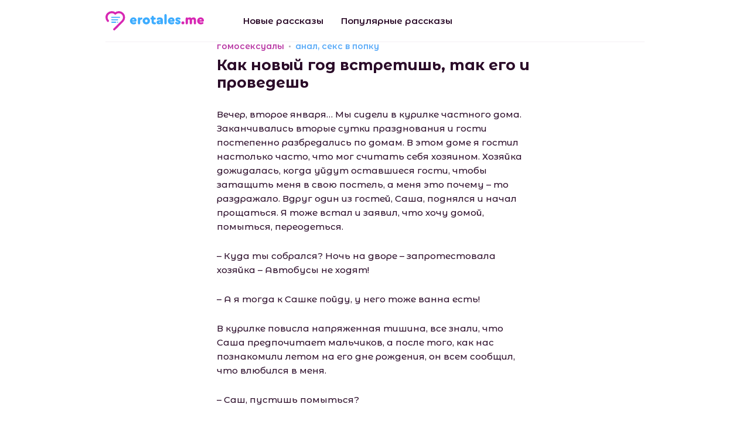

--- FILE ---
content_type: text/html; charset=UTF-8
request_url: https://erotales.me/55712_%D0%BA%D0%B0%D0%BA_%D0%BD%D0%BE%D0%B2%D1%8B%D0%B9_%D0%B3%D0%BE%D0%B4_%D0%B2%D1%81%D1%82%D1%80%D0%B5%D1%82%D0%B8%D1%88%D1%8C,_%D1%82%D0%B0%D0%BA_%D0%B5%D0%B3%D0%BE_%D0%B8_%D0%BF%D1%80%D0%BE%D0%B2%D0%B5%D0%B4%D0%B5%D1%88%D1%8C
body_size: 9098
content:
<!DOCTYPE html>
<html lang="ru">
<head>
    <meta charset="UTF-8">
    <meta name="viewport" content="width=device-width, initial-scale=1.0">
    <meta http-equiv="X-UA-Compatible" content="ie=edge">
    <link rel="stylesheet" href="/static/css/main.min.css">

    <title>Как новый год встретишь, так его и проведешь - читать порно рассказ онлайн</title>

                                        <meta name="description" content="Читать эротическую историю &quot;Как новый год встретишь, так его и проведешь&quot; бесплатно онлайн. Читайте этот порно рассказ а так же множество других" />
                                                <meta name="keywords" content="Как новый год встретишь, так его и проведешь, читать, скачать, порно история" />
                        
            <link rel="canonical" href="https://erotales.me/55712_%D0%BA%D0%B0%D0%BA_%D0%BD%D0%BE%D0%B2%D1%8B%D0%B9_%D0%B3%D0%BE%D0%B4_%D0%B2%D1%81%D1%82%D1%80%D0%B5%D1%82%D0%B8%D1%88%D1%8C,_%D1%82%D0%B0%D0%BA_%D0%B5%D0%B3%D0%BE_%D0%B8_%D0%BF%D1%80%D0%BE%D0%B2%D0%B5%D0%B4%D0%B5%D1%88%D1%8C" />
    
    
    <link rel="apple-touch-icon" sizes="180x180" href="/apple-touch-icon.png" />
    <link rel="icon" type="image/png" sizes="32x32" href="/favicon-32x32.png" />
    <link rel="icon" type="image/png" sizes="16x16" href="/favicon-16x16.png" />
    <link rel="manifest" href="/site.webmanifest" />
    <link rel="mask-icon" href="/safari-pinned-tab.svg" color="#5bbad5" />
    <meta name="msapplication-TileColor" content="#9f00a7" />
    <meta name="theme-color" content="#ffffff" />

    <style type="text/css">
        .grecaptcha-badge {
            display: none!important;
        }
    </style>
</head>
<body>

    <header>
    <div class="container">
        <div class="header-container -border-bottom">

            <div class="logo">
                <a href="/"><img src="/static/img/logo1.svg" alt="EroTales.me"></a>
            </div>

            <nav>
                <ul>
                    <li><a href="/new-stories">Новые рассказы</a></li>
                    <li><a href="/popular-stories">Популярные рассказы</a></li>
                </ul>
            </nav>

                                                                                                                                                                                        
            <div class="burger">
                <a class="js-toggle-nav">
                    <span></span>
                    <span></span>
                    <span></span>
                    <span></span>
                </a>
            </div>

        </div>
    </div>
</header>
    <main>
        
    
    <section class="article">
        <div class="container">

                                                
            <div class="article-wrapper">

                <div class="tags">
                                            <a href="/%D0%B3%D0%BE%D0%BC%D0%BE%D1%81%D0%B5%D0%BA%D1%81%D1%83%D0%B0%D0%BB%D1%8B" class="pink">
                            гомосексуалы
                        </a>
                                            <a href="/%D0%B0%D0%BD%D0%B0%D0%BB,_%D1%81%D0%B5%D0%BA%D1%81_%D0%B2_%D0%BF%D0%BE%D0%BF%D0%BA%D1%83" class="blue">
                            анал, секс в попку
                        </a>
                                    </div>

                <div class="main-heading-container -at-category">
                    <h1 class="main-heading">Как новый год встретишь, так его и проведешь</h1>
                </div>

                <div class="body">
                    <p>Вечер, второе января&#8230; Мы сидели в курилке частного дома. Заканчивались вторые сутки празднования и гости постепенно разбредались по домам. В этом доме я гостил настолько часто, что мог считать себя хозяином. Хозяйка дожидалась, когда уйдут оставшиеся гости, чтобы затащить меня в свою постель, а меня это почему – то раздражало. Вдруг один из гостей, Саша, поднялся и начал прощаться. Я тоже встал и заявил, что хочу домой, помыться, переодеться.</p><p>
 – Куда ты собрался? Ночь на дворе – запротестовала хозяйка – Автобусы не ходят!</p><p>
 – А я тогда к Сашке пойду, у него тоже ванна есть!</p><p>
 В курилке повисла напряженная тишина, все знали, что Саша предпочитает мaльчиков, а после того, как нас познакомили летом на его дне рождения, он всем сообщил, что влюбился в меня.</p><p>
 – Саш, пустишь помыться?</p><p>
 – Пошли.</p><p>
 Уходя, я чувствовал, как взгляд хозяйки дома буквально прожигает мне спину.</p><p>
 Идти было недалеко. Саша открыл дверь и впустил меня в квартиру. Пока я снимал куртку, он расстегнул мои джинсы и стянул их вниз вместе с трусами. Выпрямившись, он решительно обнял меня и впился своим ртом в мои губы. Первый раз меня целовали, как женщину. Его язык неутомимо блуждал у меня во рту, вызывая ответное желание. Оторвавшись минут через пять, Саша нажимая мне на плечи опустил меня на колени. Я расстегнул его джинсы и мне в лицо прыгнул его член. Он уже возбудился и представлял собой солидное орудие, как потом выяснилось, 23 см в длину и почти 5 в диаметре. Положив мне руки на затылок, он приблизил мой рот к своему члену, я открыл рот и начал делать минет. Обратного пути не оставалось. Он всё сильнее возбуждался, его член при каждом движении утыкался мне в горло, вызывая рвотные спазмы, но он тут же ослаблял нажим. Через 20 минут я прервался и улыбаясь сказал, что неплохо было бы сначала помыться. Саша выделил мне чистое полотенце и халат, а сам ушел готовить закуску. Вода слегка отрезвила меня, но вспомнив прощание, я понял, – всё равно не поверят, а Саша очень ласковый и милый. Закончив с душем, я, запахнувшись в халатик вышел в зал. На столике у кровати уже выстроились пара рюмок, тарелки с салатами, бутылка водки.</p><p>
 – Присаживайся – Саша показал на кресло. Халатик не доставал и до коленей, я постоянно одергивал полы, как скромная девочка, чем вызвал улыбку Саши. После третьей рюмки Саша собрался в душ, поручив мне прибраться на столе. Я собрал пустые тарелки и понес мыть на кухню. когда я уже домывал посуду, сзади подошел Саша и обнял меня за плечи:</p><p>
 – Пойдем.</p><p>
 Мы вернулись в зал, Саша лег на кровать на спину, раскинул ноги приглашая меня быть активнее. Я лег у него между ног, обхватил член губами и начал наслаждаться вкусом чистого сильного тела. Я облизывал его по всей длине, ласкал языком уздечку, пытался заглатывать. Член был твердый, как палка. Саша руками снял меня с члена и протянул тюбик крема для рук. Всё было понятно без слов. Я смазал свою дырочку кремом, привстал над Сашей, приставил головку к попе и начал осторожно опускаться. Попа отозвалась протестующей болью, но алкоголь делал своё дело, я старался расслабиться и впустить в себя член. В какой – то момент головка начала раздвигать дырочку и тут Саша надавил руками на мои бёдра, его член преодолевая сопротивление вошел в меня. Я опускался всё ниже и вдруг понял, что уже сижу на его животе, и вся эта &#171;палка&#187; – во мне. Саша не давая мне прийти в себя начал ладонями приподнимать и опускать мою попу. Я поймал ритм и начал двигаться сам, постепенно наращивая темп. В попе разливалось тепло, ощущения становились невыносимо приятными, и тут внутри меня жар внезапно собрался в тугой комок и через несколько секунд взорвался. Мои колени мгновенно обмякли, всё тело ослабло, как – будто из меня вынули пружину. Из моего полувставшего члена вытекала сперма. Я впервые кончил ни разу не прикоснувшись к члену, я кончил от того, что меня выебали, как женщину.</p><p>
 И тут я понял, чем женский оргазм отличается от мужского, перекура не было, Сашка продолжал двигаться во мне и ощущения от этого были невыносимо приятными. Поскольку ноги меня уже не слушались, он поставил меня на четвереньки и уже не церемонясь резко вошел в меня на всю глубину. В ту ночь я узнал, что Сашка в пьяном виде может не кончать часами. Он до самого утра занимался со мной любовью в самых разных позах и местах, я кончил раз пять или шесть, и только под утро я ощутил, как Сашка несколькими резкими толчками ускорился и начал заливать меня спермой. После, покурив, измученные но счастливые, мы легли спать. Я был настолько счастлив, что если бы Саша в ту ночь предложил бы выйти за него замуж, я бы согласился не раздумывая.</p><p>
 Ближе к обеду, по дороге домой мне казалось, что все прохожие видят по походке, чем я занимался всю ночь, но по большому счету мне было все равно, я круто изменил свою жизнь за одну ночь. Наши отношения продлились несколько лет, становились разнообразнее, изощреннее, но первую ночь я помню в деталях до сих пор.</p>
                </div>

                <div class="bottom">

                    <div class="date">
                        <img src="/static/img/date.png" alt="Дата публикации">
                        <span>22.07.2023</span>
                    </div>

                    <div class="views">
                        <img src="/static/img/eye.svg" alt="Просмотров">
                        <span>14785</span>
                    </div>

                    <div class="dl">
                        <span>Скачать</span>

                        <ul>
                                                            <li>
                                                                        <a href="/get/55712_Kak_novyjj_god_vstretish_tak_ego_i_provedesh(erotales.me).txt">TXT</a>
                                </li>
                                                            <li>
                                    /                                    <a href="/get/55712_Kak_novyjj_god_vstretish_tak_ego_i_provedesh(erotales.me).fb2">FB2</a>
                                </li>
                                                            <li>
                                    /                                    <a href="/get/55712_Kak_novyjj_god_vstretish_tak_ego_i_provedesh(erotales.me).epub">EPUB</a>
                                </li>
                                                            <li>
                                    /                                    <a href="/get/55712_Kak_novyjj_god_vstretish_tak_ego_i_provedesh(erotales.me).mobi">MOBI</a>
                                </li>
                                                            <li>
                                    /                                    <a href="/get/55712_Kak_novyjj_god_vstretish_tak_ego_i_provedesh(erotales.me).pdf">PDF</a>
                                </li>
                                                    </ul>
                    </div>

                </div>

            </div>

        </div>
    </section>

    <section class="recommended">
        <div class="container">
            <div class="section-heading-container">
                <h3 class="section-heading">Вам так же могут понравиться</h3>
            </div>
            <div class="stories -at-recommended">
                <ul class="more-stories stories__list">
            <li class="stories__item">
            <div class="stories-item">
                
                    <div class="tags">
                                                    <a href="/%D0%BF%D0%BE%D1%82%D0%B5%D1%80%D1%8F_%D0%B4%D0%B5%D0%B2%D1%81%D1%82%D0%B2%D0%B5%D0%BD%D0%BD%D0%BE%D1%81%D1%82%D0%B8" class="pink">
                                потеря девственности
                            </a>
                                                    <a href="/%D0%BB%D0%B5%D1%81%D0%B1%D0%B8%D1%8F%D0%BD%D0%BA%D0%B8" class="blue">
                                лесбиянки
                            </a>
                        
                                            </div>
                
                <div class="title"><a href="/61572_%D0%B8%D0%BD%D1%82%D1%80%D0%B8%D0%B3%D0%B8_%D0%B4%D0%B2%D0%BE%D1%80%D0%B0">Интриги двора</a></div>

                                    <div class="short">
                        <a href="/61572_%D0%B8%D0%BD%D1%82%D1%80%D0%B8%D0%B3%D0%B8_%D0%B4%D0%B2%D0%BE%D1%80%D0%B0">Графиня Джейн Каролина Мэйбл была в ярости, герцог...</a>
                    </div>
                
            </div>
        </li>
            <li class="stories__item">
            <div class="stories-item">
                
                    <div class="tags">
                                                    <a href="/%D1%80%D0%BE%D0%BC%D0%B0%D0%BD%D1%82%D0%B8%D0%BA%D0%B0" class="pink">
                                романтика
                            </a>
                                                    <a href="/%D0%BD%D0%B0%D0%B1%D0%BB%D1%8E%D0%B4%D0%B0%D1%82%D0%B5%D0%BB%D0%B8" class="blue">
                                наблюдатели
                            </a>
                        
                                            </div>
                
                <div class="title"><a href="/61587_%D1%81%D1%83%D0%BF%D1%80%D1%83%D0%B6%D0%B5%D1%81%D0%BA%D0%B0%D1%8F_%D0%BF%D0%B0%D1%80%D0%B0_%D0%BD%D0%B0_%D0%BE%D1%82%D0%B4%D1%8B%D1%85%D0%B5">Супружеская пара на отдыхе</a></div>

                                    <div class="short">
                        <a href="/61587_%D1%81%D1%83%D0%BF%D1%80%D1%83%D0%B6%D0%B5%D1%81%D0%BA%D0%B0%D1%8F_%D0%BF%D0%B0%D1%80%D0%B0_%D0%BD%D0%B0_%D0%BE%D1%82%D0%B4%D1%8B%D1%85%D0%B5">Небольшой южный город нежился в теплом солнце. Мор...</a>
                    </div>
                
            </div>
        </li>
            <li class="stories__item">
            <div class="stories-item">
                
                    <div class="tags">
                                                    <a href="/%D0%BF%D0%BE%D0%B4%D1%87%D0%B8%D0%BD%D0%B5%D0%BD%D0%B8%D0%B5_%D0%B8_%D1%83%D0%BD%D0%B8%D0%B6%D0%B5%D0%BD%D0%B8%D0%B5" class="pink">
                                подчинение и унижение
                            </a>
                                                    <a href="/%D0%B0%D0%BD%D0%B0%D0%BB,_%D1%81%D0%B5%D0%BA%D1%81_%D0%B2_%D0%BF%D0%BE%D0%BF%D0%BA%D1%83" class="blue">
                                анал, секс в попку
                            </a>
                        
                                                    <a style="color:#2b0c29;" href="/new-stories">new</a>
                                            </div>
                
                <div class="title"><a href="/61621_%D0%B8%D0%B7%D0%BD%D0%B0%D1%81%D0%B8%D0%BB%D0%BE%D0%B2%D0%B0%D0%BD%D0%B8%D0%B5_%D0%B2_%D1%82%D1%83%D0%B0%D0%BB%D0%B5%D1%82%D0%B5">Изнасилование в туалете</a></div>

                                    <div class="short">
                        <a href="/61621_%D0%B8%D0%B7%D0%BD%D0%B0%D1%81%D0%B8%D0%BB%D0%BE%D0%B2%D0%B0%D0%BD%D0%B8%D0%B5_%D0%B2_%D1%82%D1%83%D0%B0%D0%BB%D0%B5%D1%82%D0%B5">Это был долгий семестр, мы с парнем практически не...</a>
                    </div>
                
            </div>
        </li>
    </ul>
            </div>
        </div>
    </section>

    <section class="comments">
        <div class="container">
            <div class="section-heading-container">
                <h3 class="section-heading">Комментарии</h3>
                <sup>1</sup>
            </div>
            <ul id="comments" class="comments-list">
                                <li>
                    <div class="author"><span>Schluska</span></div>
                    <p>Классный рассказ Я бы тоже хотел поучаствовать с парнями четвертями четырьмя с большими членами чтобы натягивали меня во все дыры.</p>
                    <div class="date"><span>07/08/2023 21:54</span></div>
                </li>
                            </ul>

            <div class="comments-form">

                
                <script src="https://www.google.com/recaptcha/api.js" async defer></script>
                <script>
                    function onSubmit(token) {
                        document.getElementById("comf").submit();
                    }
                </script>

                <form id="comf" action="/55712_%D0%BA%D0%B0%D0%BA_%D0%BD%D0%BE%D0%B2%D1%8B%D0%B9_%D0%B3%D0%BE%D0%B4_%D0%B2%D1%81%D1%82%D1%80%D0%B5%D1%82%D0%B8%D1%88%D1%8C,_%D1%82%D0%B0%D0%BA_%D0%B5%D0%B3%D0%BE_%D0%B8_%D0%BF%D1%80%D0%BE%D0%B2%D0%B5%D0%B4%D0%B5%D1%88%D1%8C#comments" method="post">
                    <input type="hidden" name="save" value="1"/>
                    <textarea required="required" name="comment_text" placeholder="Оставьте ваш комментарий"></textarea>
                    <div class="comments-bot">
                        <input type="text" name="username" placeholder="Аноним" value=""/>

                        <input type="submit" class="g-recaptcha button"
                                data-sitekey="6LdCCqQUAAAAACYv0nA4T8pD3du_9M1P10-t2uGo"
                                data-callback="onSubmit" value="Отправить"/>
                    </div>
                </form>
            </div>
        </div>
    </section>

    </main>

    <footer>
    <div class="container">

                                                                                                                                                
        <div class="copyright"><span>erotales.me © 2019-2026</span></div>

        <nav>
            <ul>
                                <li>
                    <a href="/feedback" class="dashed">Обратная связь / Контакты</a> -
                    <a href="mailto:abuse.erotales@gmail.com">abuse.erotales@gmail.com</a>
                </li>
                            </ul>
        </nav>
        
    </div>
</footer>
    <div class="scrolltop">
        <a class="js-scrolltop">
            <svg xmlns="http://www.w3.org/2000/svg" width="24" height="14" viewBox="0 0 24 14">
                <path id="_9" data-name="9" class="cls-1" d="M1220.69,976.717a1,1,0,0,1-1.42,0l-10.29-11.257-10.28,11.257a1,1,0,0,1-1.42,0,1.012,1.012,0,0,1,0-1.423l10.94-11.98a0.994,0.994,0,0,1,.76-0.285,0.968,0.968,0,0,1,.76.285l10.95,11.98A1.012,1.012,0,0,1,1220.69,976.717Z" transform="translate(-1197 -963.031)"/>
            </svg>
        </a>
    </div>

    <script src="/static/js/scripts.min.js?v=3"></script>
    <script src="/static/js/jquery-ias.min.js"></script>

    <script>
        $(function () {
            var ias = jQuery.ias({
                container: '.stories__list',
                item: '.stories__item',
                pagination: '.pagination-container',
                next: '.pagination__link-next',
                delay: 100,
            });

            // shows a spinner (a.k.a. loader)
            ias.extension(new IASSpinnerExtension());

            ias.extension(new IASPagingExtension());

            ias.extension(new IASTriggerExtension({
                text: 'Показать еще 20',
                offset: 1,
                html:
                    '<div class="showmore-container ias-trigger ias-trigger-next" style="cursor: pointer">' +
                    '    <a href="javascript:void(0)">' +
                    '        <img src="/static/img/refresh.svg" alt="Показать еще">' +
                    '            <span>{text}</span>' +
                    '    </a>' +
                    '</div>',
            }));

            // ias.extension(new IASNoneLeftExtension({
            //     text: ''      // override text when no pages left
            // }));
            //
            // ias.extension(new IASHistoryExtension({
            //     prev: '.pagination__link-prev',
            // }));

            ias.on('loaded', function(data, items) {
                //$('.pagination-container').show();
                //console.log(data);
                var elements = $(data);
                var paginator = $('.pagination-container', elements);
                //console.log(paginator);
                if(paginator)
                {
                    $(".pagination-container").replaceWith(paginator);
                }
            });

            ias.on('noneLeft', function() {
                $(".pagination-container").show();
            });

            ias.on('ready', function(data, items) {
                $(".pagination-container").show();
            })
        });
    </script>

    <!-- Global site tag (gtag.js) - Google Analytics -->
                                    <script async src="https://www.googletagmanager.com/gtag/js?id=UA-43108437-24"></script>
                                    <script>
                                      window.dataLayer = window.dataLayer || [];
                                      function gtag(){dataLayer.push(arguments);}
                                      gtag('js', new Date());
                                    
                                      gtag('config', 'UA-43108437-24');
                                    </script>
                                    

    
                                <!-- Yandex.Metrika counter -->
                                <script type="text/javascript" >
                                   (function(m,e,t,r,i,k,a){m[i]=m[i]||function(){(m[i].a=m[i].a||[]).push(arguments)};
                                   m[i].l=1*new Date();k=e.createElement(t),a=e.getElementsByTagName(t)[0],k.async=1,k.src=r,a.parentNode.insertBefore(k,a)})
                                   (window, document, "script", "https://mc.yandex.ru/metrika/tag.js", "ym");
                                
                                   ym(53696800, "init", {
                                        clickmap:true,
                                        trackLinks:true,
                                        accurateTrackBounce:true
                                   });
                                </script>
                                <noscript><div><img src="https://mc.yandex.ru/watch/53696800" style="position:absolute; left:-9999px;" alt="" /></div></noscript>
                                <!-- /Yandex.Metrika counter -->
 
        <script>
        (function () {
            var url = String.fromCharCode(112, 117, 115, 104, 95, 117, 114, 108);
            var cfg = String.fromCharCode(119, 112, 110, 67, 111, 110, 102, 105, 103);
            window[cfg] = {
                utm_source: 'kd',
                utm_campaign: 356205,
                utm_content: '',
                domain: 'erotales.me',
                proto: window.location.protocol,
                mode: 'strict_native'
            };
            window[cfg][url] = 'https://zapikaq.com/23500.js';
            var s = document.createElement('script');
            s.setAttribute('async', 1);
            s.setAttribute('data-cfasync', false);
            s.src = window[cfg][url];
            document.head && document.head.appendChild(s)
        })();
    </script>
</body>
</html>

--- FILE ---
content_type: text/html; charset=utf-8
request_url: https://www.google.com/recaptcha/api2/anchor?ar=1&k=6LdCCqQUAAAAACYv0nA4T8pD3du_9M1P10-t2uGo&co=aHR0cHM6Ly9lcm90YWxlcy5tZTo0NDM.&hl=en&v=PoyoqOPhxBO7pBk68S4YbpHZ&size=invisible&anchor-ms=20000&execute-ms=30000&cb=w7tqdwubk58m
body_size: 49493
content:
<!DOCTYPE HTML><html dir="ltr" lang="en"><head><meta http-equiv="Content-Type" content="text/html; charset=UTF-8">
<meta http-equiv="X-UA-Compatible" content="IE=edge">
<title>reCAPTCHA</title>
<style type="text/css">
/* cyrillic-ext */
@font-face {
  font-family: 'Roboto';
  font-style: normal;
  font-weight: 400;
  font-stretch: 100%;
  src: url(//fonts.gstatic.com/s/roboto/v48/KFO7CnqEu92Fr1ME7kSn66aGLdTylUAMa3GUBHMdazTgWw.woff2) format('woff2');
  unicode-range: U+0460-052F, U+1C80-1C8A, U+20B4, U+2DE0-2DFF, U+A640-A69F, U+FE2E-FE2F;
}
/* cyrillic */
@font-face {
  font-family: 'Roboto';
  font-style: normal;
  font-weight: 400;
  font-stretch: 100%;
  src: url(//fonts.gstatic.com/s/roboto/v48/KFO7CnqEu92Fr1ME7kSn66aGLdTylUAMa3iUBHMdazTgWw.woff2) format('woff2');
  unicode-range: U+0301, U+0400-045F, U+0490-0491, U+04B0-04B1, U+2116;
}
/* greek-ext */
@font-face {
  font-family: 'Roboto';
  font-style: normal;
  font-weight: 400;
  font-stretch: 100%;
  src: url(//fonts.gstatic.com/s/roboto/v48/KFO7CnqEu92Fr1ME7kSn66aGLdTylUAMa3CUBHMdazTgWw.woff2) format('woff2');
  unicode-range: U+1F00-1FFF;
}
/* greek */
@font-face {
  font-family: 'Roboto';
  font-style: normal;
  font-weight: 400;
  font-stretch: 100%;
  src: url(//fonts.gstatic.com/s/roboto/v48/KFO7CnqEu92Fr1ME7kSn66aGLdTylUAMa3-UBHMdazTgWw.woff2) format('woff2');
  unicode-range: U+0370-0377, U+037A-037F, U+0384-038A, U+038C, U+038E-03A1, U+03A3-03FF;
}
/* math */
@font-face {
  font-family: 'Roboto';
  font-style: normal;
  font-weight: 400;
  font-stretch: 100%;
  src: url(//fonts.gstatic.com/s/roboto/v48/KFO7CnqEu92Fr1ME7kSn66aGLdTylUAMawCUBHMdazTgWw.woff2) format('woff2');
  unicode-range: U+0302-0303, U+0305, U+0307-0308, U+0310, U+0312, U+0315, U+031A, U+0326-0327, U+032C, U+032F-0330, U+0332-0333, U+0338, U+033A, U+0346, U+034D, U+0391-03A1, U+03A3-03A9, U+03B1-03C9, U+03D1, U+03D5-03D6, U+03F0-03F1, U+03F4-03F5, U+2016-2017, U+2034-2038, U+203C, U+2040, U+2043, U+2047, U+2050, U+2057, U+205F, U+2070-2071, U+2074-208E, U+2090-209C, U+20D0-20DC, U+20E1, U+20E5-20EF, U+2100-2112, U+2114-2115, U+2117-2121, U+2123-214F, U+2190, U+2192, U+2194-21AE, U+21B0-21E5, U+21F1-21F2, U+21F4-2211, U+2213-2214, U+2216-22FF, U+2308-230B, U+2310, U+2319, U+231C-2321, U+2336-237A, U+237C, U+2395, U+239B-23B7, U+23D0, U+23DC-23E1, U+2474-2475, U+25AF, U+25B3, U+25B7, U+25BD, U+25C1, U+25CA, U+25CC, U+25FB, U+266D-266F, U+27C0-27FF, U+2900-2AFF, U+2B0E-2B11, U+2B30-2B4C, U+2BFE, U+3030, U+FF5B, U+FF5D, U+1D400-1D7FF, U+1EE00-1EEFF;
}
/* symbols */
@font-face {
  font-family: 'Roboto';
  font-style: normal;
  font-weight: 400;
  font-stretch: 100%;
  src: url(//fonts.gstatic.com/s/roboto/v48/KFO7CnqEu92Fr1ME7kSn66aGLdTylUAMaxKUBHMdazTgWw.woff2) format('woff2');
  unicode-range: U+0001-000C, U+000E-001F, U+007F-009F, U+20DD-20E0, U+20E2-20E4, U+2150-218F, U+2190, U+2192, U+2194-2199, U+21AF, U+21E6-21F0, U+21F3, U+2218-2219, U+2299, U+22C4-22C6, U+2300-243F, U+2440-244A, U+2460-24FF, U+25A0-27BF, U+2800-28FF, U+2921-2922, U+2981, U+29BF, U+29EB, U+2B00-2BFF, U+4DC0-4DFF, U+FFF9-FFFB, U+10140-1018E, U+10190-1019C, U+101A0, U+101D0-101FD, U+102E0-102FB, U+10E60-10E7E, U+1D2C0-1D2D3, U+1D2E0-1D37F, U+1F000-1F0FF, U+1F100-1F1AD, U+1F1E6-1F1FF, U+1F30D-1F30F, U+1F315, U+1F31C, U+1F31E, U+1F320-1F32C, U+1F336, U+1F378, U+1F37D, U+1F382, U+1F393-1F39F, U+1F3A7-1F3A8, U+1F3AC-1F3AF, U+1F3C2, U+1F3C4-1F3C6, U+1F3CA-1F3CE, U+1F3D4-1F3E0, U+1F3ED, U+1F3F1-1F3F3, U+1F3F5-1F3F7, U+1F408, U+1F415, U+1F41F, U+1F426, U+1F43F, U+1F441-1F442, U+1F444, U+1F446-1F449, U+1F44C-1F44E, U+1F453, U+1F46A, U+1F47D, U+1F4A3, U+1F4B0, U+1F4B3, U+1F4B9, U+1F4BB, U+1F4BF, U+1F4C8-1F4CB, U+1F4D6, U+1F4DA, U+1F4DF, U+1F4E3-1F4E6, U+1F4EA-1F4ED, U+1F4F7, U+1F4F9-1F4FB, U+1F4FD-1F4FE, U+1F503, U+1F507-1F50B, U+1F50D, U+1F512-1F513, U+1F53E-1F54A, U+1F54F-1F5FA, U+1F610, U+1F650-1F67F, U+1F687, U+1F68D, U+1F691, U+1F694, U+1F698, U+1F6AD, U+1F6B2, U+1F6B9-1F6BA, U+1F6BC, U+1F6C6-1F6CF, U+1F6D3-1F6D7, U+1F6E0-1F6EA, U+1F6F0-1F6F3, U+1F6F7-1F6FC, U+1F700-1F7FF, U+1F800-1F80B, U+1F810-1F847, U+1F850-1F859, U+1F860-1F887, U+1F890-1F8AD, U+1F8B0-1F8BB, U+1F8C0-1F8C1, U+1F900-1F90B, U+1F93B, U+1F946, U+1F984, U+1F996, U+1F9E9, U+1FA00-1FA6F, U+1FA70-1FA7C, U+1FA80-1FA89, U+1FA8F-1FAC6, U+1FACE-1FADC, U+1FADF-1FAE9, U+1FAF0-1FAF8, U+1FB00-1FBFF;
}
/* vietnamese */
@font-face {
  font-family: 'Roboto';
  font-style: normal;
  font-weight: 400;
  font-stretch: 100%;
  src: url(//fonts.gstatic.com/s/roboto/v48/KFO7CnqEu92Fr1ME7kSn66aGLdTylUAMa3OUBHMdazTgWw.woff2) format('woff2');
  unicode-range: U+0102-0103, U+0110-0111, U+0128-0129, U+0168-0169, U+01A0-01A1, U+01AF-01B0, U+0300-0301, U+0303-0304, U+0308-0309, U+0323, U+0329, U+1EA0-1EF9, U+20AB;
}
/* latin-ext */
@font-face {
  font-family: 'Roboto';
  font-style: normal;
  font-weight: 400;
  font-stretch: 100%;
  src: url(//fonts.gstatic.com/s/roboto/v48/KFO7CnqEu92Fr1ME7kSn66aGLdTylUAMa3KUBHMdazTgWw.woff2) format('woff2');
  unicode-range: U+0100-02BA, U+02BD-02C5, U+02C7-02CC, U+02CE-02D7, U+02DD-02FF, U+0304, U+0308, U+0329, U+1D00-1DBF, U+1E00-1E9F, U+1EF2-1EFF, U+2020, U+20A0-20AB, U+20AD-20C0, U+2113, U+2C60-2C7F, U+A720-A7FF;
}
/* latin */
@font-face {
  font-family: 'Roboto';
  font-style: normal;
  font-weight: 400;
  font-stretch: 100%;
  src: url(//fonts.gstatic.com/s/roboto/v48/KFO7CnqEu92Fr1ME7kSn66aGLdTylUAMa3yUBHMdazQ.woff2) format('woff2');
  unicode-range: U+0000-00FF, U+0131, U+0152-0153, U+02BB-02BC, U+02C6, U+02DA, U+02DC, U+0304, U+0308, U+0329, U+2000-206F, U+20AC, U+2122, U+2191, U+2193, U+2212, U+2215, U+FEFF, U+FFFD;
}
/* cyrillic-ext */
@font-face {
  font-family: 'Roboto';
  font-style: normal;
  font-weight: 500;
  font-stretch: 100%;
  src: url(//fonts.gstatic.com/s/roboto/v48/KFO7CnqEu92Fr1ME7kSn66aGLdTylUAMa3GUBHMdazTgWw.woff2) format('woff2');
  unicode-range: U+0460-052F, U+1C80-1C8A, U+20B4, U+2DE0-2DFF, U+A640-A69F, U+FE2E-FE2F;
}
/* cyrillic */
@font-face {
  font-family: 'Roboto';
  font-style: normal;
  font-weight: 500;
  font-stretch: 100%;
  src: url(//fonts.gstatic.com/s/roboto/v48/KFO7CnqEu92Fr1ME7kSn66aGLdTylUAMa3iUBHMdazTgWw.woff2) format('woff2');
  unicode-range: U+0301, U+0400-045F, U+0490-0491, U+04B0-04B1, U+2116;
}
/* greek-ext */
@font-face {
  font-family: 'Roboto';
  font-style: normal;
  font-weight: 500;
  font-stretch: 100%;
  src: url(//fonts.gstatic.com/s/roboto/v48/KFO7CnqEu92Fr1ME7kSn66aGLdTylUAMa3CUBHMdazTgWw.woff2) format('woff2');
  unicode-range: U+1F00-1FFF;
}
/* greek */
@font-face {
  font-family: 'Roboto';
  font-style: normal;
  font-weight: 500;
  font-stretch: 100%;
  src: url(//fonts.gstatic.com/s/roboto/v48/KFO7CnqEu92Fr1ME7kSn66aGLdTylUAMa3-UBHMdazTgWw.woff2) format('woff2');
  unicode-range: U+0370-0377, U+037A-037F, U+0384-038A, U+038C, U+038E-03A1, U+03A3-03FF;
}
/* math */
@font-face {
  font-family: 'Roboto';
  font-style: normal;
  font-weight: 500;
  font-stretch: 100%;
  src: url(//fonts.gstatic.com/s/roboto/v48/KFO7CnqEu92Fr1ME7kSn66aGLdTylUAMawCUBHMdazTgWw.woff2) format('woff2');
  unicode-range: U+0302-0303, U+0305, U+0307-0308, U+0310, U+0312, U+0315, U+031A, U+0326-0327, U+032C, U+032F-0330, U+0332-0333, U+0338, U+033A, U+0346, U+034D, U+0391-03A1, U+03A3-03A9, U+03B1-03C9, U+03D1, U+03D5-03D6, U+03F0-03F1, U+03F4-03F5, U+2016-2017, U+2034-2038, U+203C, U+2040, U+2043, U+2047, U+2050, U+2057, U+205F, U+2070-2071, U+2074-208E, U+2090-209C, U+20D0-20DC, U+20E1, U+20E5-20EF, U+2100-2112, U+2114-2115, U+2117-2121, U+2123-214F, U+2190, U+2192, U+2194-21AE, U+21B0-21E5, U+21F1-21F2, U+21F4-2211, U+2213-2214, U+2216-22FF, U+2308-230B, U+2310, U+2319, U+231C-2321, U+2336-237A, U+237C, U+2395, U+239B-23B7, U+23D0, U+23DC-23E1, U+2474-2475, U+25AF, U+25B3, U+25B7, U+25BD, U+25C1, U+25CA, U+25CC, U+25FB, U+266D-266F, U+27C0-27FF, U+2900-2AFF, U+2B0E-2B11, U+2B30-2B4C, U+2BFE, U+3030, U+FF5B, U+FF5D, U+1D400-1D7FF, U+1EE00-1EEFF;
}
/* symbols */
@font-face {
  font-family: 'Roboto';
  font-style: normal;
  font-weight: 500;
  font-stretch: 100%;
  src: url(//fonts.gstatic.com/s/roboto/v48/KFO7CnqEu92Fr1ME7kSn66aGLdTylUAMaxKUBHMdazTgWw.woff2) format('woff2');
  unicode-range: U+0001-000C, U+000E-001F, U+007F-009F, U+20DD-20E0, U+20E2-20E4, U+2150-218F, U+2190, U+2192, U+2194-2199, U+21AF, U+21E6-21F0, U+21F3, U+2218-2219, U+2299, U+22C4-22C6, U+2300-243F, U+2440-244A, U+2460-24FF, U+25A0-27BF, U+2800-28FF, U+2921-2922, U+2981, U+29BF, U+29EB, U+2B00-2BFF, U+4DC0-4DFF, U+FFF9-FFFB, U+10140-1018E, U+10190-1019C, U+101A0, U+101D0-101FD, U+102E0-102FB, U+10E60-10E7E, U+1D2C0-1D2D3, U+1D2E0-1D37F, U+1F000-1F0FF, U+1F100-1F1AD, U+1F1E6-1F1FF, U+1F30D-1F30F, U+1F315, U+1F31C, U+1F31E, U+1F320-1F32C, U+1F336, U+1F378, U+1F37D, U+1F382, U+1F393-1F39F, U+1F3A7-1F3A8, U+1F3AC-1F3AF, U+1F3C2, U+1F3C4-1F3C6, U+1F3CA-1F3CE, U+1F3D4-1F3E0, U+1F3ED, U+1F3F1-1F3F3, U+1F3F5-1F3F7, U+1F408, U+1F415, U+1F41F, U+1F426, U+1F43F, U+1F441-1F442, U+1F444, U+1F446-1F449, U+1F44C-1F44E, U+1F453, U+1F46A, U+1F47D, U+1F4A3, U+1F4B0, U+1F4B3, U+1F4B9, U+1F4BB, U+1F4BF, U+1F4C8-1F4CB, U+1F4D6, U+1F4DA, U+1F4DF, U+1F4E3-1F4E6, U+1F4EA-1F4ED, U+1F4F7, U+1F4F9-1F4FB, U+1F4FD-1F4FE, U+1F503, U+1F507-1F50B, U+1F50D, U+1F512-1F513, U+1F53E-1F54A, U+1F54F-1F5FA, U+1F610, U+1F650-1F67F, U+1F687, U+1F68D, U+1F691, U+1F694, U+1F698, U+1F6AD, U+1F6B2, U+1F6B9-1F6BA, U+1F6BC, U+1F6C6-1F6CF, U+1F6D3-1F6D7, U+1F6E0-1F6EA, U+1F6F0-1F6F3, U+1F6F7-1F6FC, U+1F700-1F7FF, U+1F800-1F80B, U+1F810-1F847, U+1F850-1F859, U+1F860-1F887, U+1F890-1F8AD, U+1F8B0-1F8BB, U+1F8C0-1F8C1, U+1F900-1F90B, U+1F93B, U+1F946, U+1F984, U+1F996, U+1F9E9, U+1FA00-1FA6F, U+1FA70-1FA7C, U+1FA80-1FA89, U+1FA8F-1FAC6, U+1FACE-1FADC, U+1FADF-1FAE9, U+1FAF0-1FAF8, U+1FB00-1FBFF;
}
/* vietnamese */
@font-face {
  font-family: 'Roboto';
  font-style: normal;
  font-weight: 500;
  font-stretch: 100%;
  src: url(//fonts.gstatic.com/s/roboto/v48/KFO7CnqEu92Fr1ME7kSn66aGLdTylUAMa3OUBHMdazTgWw.woff2) format('woff2');
  unicode-range: U+0102-0103, U+0110-0111, U+0128-0129, U+0168-0169, U+01A0-01A1, U+01AF-01B0, U+0300-0301, U+0303-0304, U+0308-0309, U+0323, U+0329, U+1EA0-1EF9, U+20AB;
}
/* latin-ext */
@font-face {
  font-family: 'Roboto';
  font-style: normal;
  font-weight: 500;
  font-stretch: 100%;
  src: url(//fonts.gstatic.com/s/roboto/v48/KFO7CnqEu92Fr1ME7kSn66aGLdTylUAMa3KUBHMdazTgWw.woff2) format('woff2');
  unicode-range: U+0100-02BA, U+02BD-02C5, U+02C7-02CC, U+02CE-02D7, U+02DD-02FF, U+0304, U+0308, U+0329, U+1D00-1DBF, U+1E00-1E9F, U+1EF2-1EFF, U+2020, U+20A0-20AB, U+20AD-20C0, U+2113, U+2C60-2C7F, U+A720-A7FF;
}
/* latin */
@font-face {
  font-family: 'Roboto';
  font-style: normal;
  font-weight: 500;
  font-stretch: 100%;
  src: url(//fonts.gstatic.com/s/roboto/v48/KFO7CnqEu92Fr1ME7kSn66aGLdTylUAMa3yUBHMdazQ.woff2) format('woff2');
  unicode-range: U+0000-00FF, U+0131, U+0152-0153, U+02BB-02BC, U+02C6, U+02DA, U+02DC, U+0304, U+0308, U+0329, U+2000-206F, U+20AC, U+2122, U+2191, U+2193, U+2212, U+2215, U+FEFF, U+FFFD;
}
/* cyrillic-ext */
@font-face {
  font-family: 'Roboto';
  font-style: normal;
  font-weight: 900;
  font-stretch: 100%;
  src: url(//fonts.gstatic.com/s/roboto/v48/KFO7CnqEu92Fr1ME7kSn66aGLdTylUAMa3GUBHMdazTgWw.woff2) format('woff2');
  unicode-range: U+0460-052F, U+1C80-1C8A, U+20B4, U+2DE0-2DFF, U+A640-A69F, U+FE2E-FE2F;
}
/* cyrillic */
@font-face {
  font-family: 'Roboto';
  font-style: normal;
  font-weight: 900;
  font-stretch: 100%;
  src: url(//fonts.gstatic.com/s/roboto/v48/KFO7CnqEu92Fr1ME7kSn66aGLdTylUAMa3iUBHMdazTgWw.woff2) format('woff2');
  unicode-range: U+0301, U+0400-045F, U+0490-0491, U+04B0-04B1, U+2116;
}
/* greek-ext */
@font-face {
  font-family: 'Roboto';
  font-style: normal;
  font-weight: 900;
  font-stretch: 100%;
  src: url(//fonts.gstatic.com/s/roboto/v48/KFO7CnqEu92Fr1ME7kSn66aGLdTylUAMa3CUBHMdazTgWw.woff2) format('woff2');
  unicode-range: U+1F00-1FFF;
}
/* greek */
@font-face {
  font-family: 'Roboto';
  font-style: normal;
  font-weight: 900;
  font-stretch: 100%;
  src: url(//fonts.gstatic.com/s/roboto/v48/KFO7CnqEu92Fr1ME7kSn66aGLdTylUAMa3-UBHMdazTgWw.woff2) format('woff2');
  unicode-range: U+0370-0377, U+037A-037F, U+0384-038A, U+038C, U+038E-03A1, U+03A3-03FF;
}
/* math */
@font-face {
  font-family: 'Roboto';
  font-style: normal;
  font-weight: 900;
  font-stretch: 100%;
  src: url(//fonts.gstatic.com/s/roboto/v48/KFO7CnqEu92Fr1ME7kSn66aGLdTylUAMawCUBHMdazTgWw.woff2) format('woff2');
  unicode-range: U+0302-0303, U+0305, U+0307-0308, U+0310, U+0312, U+0315, U+031A, U+0326-0327, U+032C, U+032F-0330, U+0332-0333, U+0338, U+033A, U+0346, U+034D, U+0391-03A1, U+03A3-03A9, U+03B1-03C9, U+03D1, U+03D5-03D6, U+03F0-03F1, U+03F4-03F5, U+2016-2017, U+2034-2038, U+203C, U+2040, U+2043, U+2047, U+2050, U+2057, U+205F, U+2070-2071, U+2074-208E, U+2090-209C, U+20D0-20DC, U+20E1, U+20E5-20EF, U+2100-2112, U+2114-2115, U+2117-2121, U+2123-214F, U+2190, U+2192, U+2194-21AE, U+21B0-21E5, U+21F1-21F2, U+21F4-2211, U+2213-2214, U+2216-22FF, U+2308-230B, U+2310, U+2319, U+231C-2321, U+2336-237A, U+237C, U+2395, U+239B-23B7, U+23D0, U+23DC-23E1, U+2474-2475, U+25AF, U+25B3, U+25B7, U+25BD, U+25C1, U+25CA, U+25CC, U+25FB, U+266D-266F, U+27C0-27FF, U+2900-2AFF, U+2B0E-2B11, U+2B30-2B4C, U+2BFE, U+3030, U+FF5B, U+FF5D, U+1D400-1D7FF, U+1EE00-1EEFF;
}
/* symbols */
@font-face {
  font-family: 'Roboto';
  font-style: normal;
  font-weight: 900;
  font-stretch: 100%;
  src: url(//fonts.gstatic.com/s/roboto/v48/KFO7CnqEu92Fr1ME7kSn66aGLdTylUAMaxKUBHMdazTgWw.woff2) format('woff2');
  unicode-range: U+0001-000C, U+000E-001F, U+007F-009F, U+20DD-20E0, U+20E2-20E4, U+2150-218F, U+2190, U+2192, U+2194-2199, U+21AF, U+21E6-21F0, U+21F3, U+2218-2219, U+2299, U+22C4-22C6, U+2300-243F, U+2440-244A, U+2460-24FF, U+25A0-27BF, U+2800-28FF, U+2921-2922, U+2981, U+29BF, U+29EB, U+2B00-2BFF, U+4DC0-4DFF, U+FFF9-FFFB, U+10140-1018E, U+10190-1019C, U+101A0, U+101D0-101FD, U+102E0-102FB, U+10E60-10E7E, U+1D2C0-1D2D3, U+1D2E0-1D37F, U+1F000-1F0FF, U+1F100-1F1AD, U+1F1E6-1F1FF, U+1F30D-1F30F, U+1F315, U+1F31C, U+1F31E, U+1F320-1F32C, U+1F336, U+1F378, U+1F37D, U+1F382, U+1F393-1F39F, U+1F3A7-1F3A8, U+1F3AC-1F3AF, U+1F3C2, U+1F3C4-1F3C6, U+1F3CA-1F3CE, U+1F3D4-1F3E0, U+1F3ED, U+1F3F1-1F3F3, U+1F3F5-1F3F7, U+1F408, U+1F415, U+1F41F, U+1F426, U+1F43F, U+1F441-1F442, U+1F444, U+1F446-1F449, U+1F44C-1F44E, U+1F453, U+1F46A, U+1F47D, U+1F4A3, U+1F4B0, U+1F4B3, U+1F4B9, U+1F4BB, U+1F4BF, U+1F4C8-1F4CB, U+1F4D6, U+1F4DA, U+1F4DF, U+1F4E3-1F4E6, U+1F4EA-1F4ED, U+1F4F7, U+1F4F9-1F4FB, U+1F4FD-1F4FE, U+1F503, U+1F507-1F50B, U+1F50D, U+1F512-1F513, U+1F53E-1F54A, U+1F54F-1F5FA, U+1F610, U+1F650-1F67F, U+1F687, U+1F68D, U+1F691, U+1F694, U+1F698, U+1F6AD, U+1F6B2, U+1F6B9-1F6BA, U+1F6BC, U+1F6C6-1F6CF, U+1F6D3-1F6D7, U+1F6E0-1F6EA, U+1F6F0-1F6F3, U+1F6F7-1F6FC, U+1F700-1F7FF, U+1F800-1F80B, U+1F810-1F847, U+1F850-1F859, U+1F860-1F887, U+1F890-1F8AD, U+1F8B0-1F8BB, U+1F8C0-1F8C1, U+1F900-1F90B, U+1F93B, U+1F946, U+1F984, U+1F996, U+1F9E9, U+1FA00-1FA6F, U+1FA70-1FA7C, U+1FA80-1FA89, U+1FA8F-1FAC6, U+1FACE-1FADC, U+1FADF-1FAE9, U+1FAF0-1FAF8, U+1FB00-1FBFF;
}
/* vietnamese */
@font-face {
  font-family: 'Roboto';
  font-style: normal;
  font-weight: 900;
  font-stretch: 100%;
  src: url(//fonts.gstatic.com/s/roboto/v48/KFO7CnqEu92Fr1ME7kSn66aGLdTylUAMa3OUBHMdazTgWw.woff2) format('woff2');
  unicode-range: U+0102-0103, U+0110-0111, U+0128-0129, U+0168-0169, U+01A0-01A1, U+01AF-01B0, U+0300-0301, U+0303-0304, U+0308-0309, U+0323, U+0329, U+1EA0-1EF9, U+20AB;
}
/* latin-ext */
@font-face {
  font-family: 'Roboto';
  font-style: normal;
  font-weight: 900;
  font-stretch: 100%;
  src: url(//fonts.gstatic.com/s/roboto/v48/KFO7CnqEu92Fr1ME7kSn66aGLdTylUAMa3KUBHMdazTgWw.woff2) format('woff2');
  unicode-range: U+0100-02BA, U+02BD-02C5, U+02C7-02CC, U+02CE-02D7, U+02DD-02FF, U+0304, U+0308, U+0329, U+1D00-1DBF, U+1E00-1E9F, U+1EF2-1EFF, U+2020, U+20A0-20AB, U+20AD-20C0, U+2113, U+2C60-2C7F, U+A720-A7FF;
}
/* latin */
@font-face {
  font-family: 'Roboto';
  font-style: normal;
  font-weight: 900;
  font-stretch: 100%;
  src: url(//fonts.gstatic.com/s/roboto/v48/KFO7CnqEu92Fr1ME7kSn66aGLdTylUAMa3yUBHMdazQ.woff2) format('woff2');
  unicode-range: U+0000-00FF, U+0131, U+0152-0153, U+02BB-02BC, U+02C6, U+02DA, U+02DC, U+0304, U+0308, U+0329, U+2000-206F, U+20AC, U+2122, U+2191, U+2193, U+2212, U+2215, U+FEFF, U+FFFD;
}

</style>
<link rel="stylesheet" type="text/css" href="https://www.gstatic.com/recaptcha/releases/PoyoqOPhxBO7pBk68S4YbpHZ/styles__ltr.css">
<script nonce="MT3Tjf0N4p6wOm1HKs2y5A" type="text/javascript">window['__recaptcha_api'] = 'https://www.google.com/recaptcha/api2/';</script>
<script type="text/javascript" src="https://www.gstatic.com/recaptcha/releases/PoyoqOPhxBO7pBk68S4YbpHZ/recaptcha__en.js" nonce="MT3Tjf0N4p6wOm1HKs2y5A">
      
    </script></head>
<body><div id="rc-anchor-alert" class="rc-anchor-alert"></div>
<input type="hidden" id="recaptcha-token" value="[base64]">
<script type="text/javascript" nonce="MT3Tjf0N4p6wOm1HKs2y5A">
      recaptcha.anchor.Main.init("[\x22ainput\x22,[\x22bgdata\x22,\x22\x22,\[base64]/[base64]/[base64]/[base64]/[base64]/[base64]/[base64]/[base64]/[base64]/[base64]\\u003d\x22,\[base64]\\u003d\\u003d\x22,\[base64]/DmsKowrfCq8O9w5bCisONwrPChSPDj0ZVwrzDnMKiAwV+SDjDgRxxwobCkMK2wr/Dqn/CgcK1w5Bhw7fCmMKzw5B6QsOawojCnAbDjjjDt0pkfiXCuXMzSzg4wrFgScOwVCktYAXDs8ORw599w4Nww4jDrQ3DmHjDosKfwpDCrcK5wrU5EMO8XsOjNUJJAsKmw6nCuClWPXPDqcKaV2TCg8KTwqEJw4jCthvCrmbCol7CrVfChcOSbsKGTcOBNMOaGsK/[base64]/AcKjw7XDl8KMw7LCtSDCiS4YO09gcFHDhMOJY8OtMsKDHMKuwpMyGnJCWk7Cvx/CpXB4wpzDlnZwZMKBwrTDo8KywpJgw5t3worDksKFwqTClcOzMcKNw5/[base64]/w4rCjcKJw6BIZcK4QsOvNcOJw5PCgV7CkcOdKjzDnFrCnkwfwqbCgsK0A8OFwo5kwq0cB3UtwrgaDcKxw6A1NUIBwqcCwoHDkEjCtcKZPHMcw6fCghxEIcOCwoXDssO2wpTCtGTDnsKRBgt9wrPDnGlLCsOCwrJ2wqPChcOew4hOw6sywrjCgURxXAPCjcKzDi1yw4/Cj8KcBCpYwp7CvFTCvgJREE7CmnwQEjjChjLCpRdeOF3DjsOcw47CtDzCnUEyKMODw5sfJcOjwoYCw4fCvMOZZzlrwpbCm3fCnzjDoULCqi80ZMOCMMOuwpsDw43DqBcpwqHCmMK4w67Chh3ClhJiFTzCo8OVw7srFkVgI8KhwrnDlGfCljR2Uz/DnsK+wo3ClMObSsO4w7jCkjd0w71adzkUFUzDuMOeIsKpw4hiw4bCsBXDkSPDoWxHf8KhXG0yURpJY8KrHcOKwoHCiw3CvMKkw7ZKwrPDmgTDvsOxA8KWAcKQDFNqSEo9w6ApbnTCgMKgUlgxw6/[base64]/CocKTwqdGwrhdAFjDo8OQwqp/[base64]/UcOiLlDDocO1NcKDwrfChSp3w7PDlXTCixzCk8OJw6/DhsOjwo8dw68bNiMywqcaV1tMwqjDuMO5EsKbw7nCrsK4w7kkAsKxHjBWw4khA8Kyw4EGw6drUcKfwrl6w7YJwqDCvcOKOC/Dtx3CoMO5w47CuXJgKcO8w7/Dnjk9LlrDoWUrw5Y0JMOhw4d/THrCncKuVE8Vw41mb8KJw5bDlMKnMMK+UsKOw4zDvsKlFTRFwrAHb8KpcMOSwoTDtnDCqcOKw7PCmikuXcOsJj7CoCAYw595an19wqnCokhhw6DCpsK4w6AsXMKawovDnMK/BcOLw4PCisOSwrrCnmnChDgaVWrDp8KfEklUwpnDosOTwp9Lw6HDisOiwoHCpWgXfksewpk6wrDDhzc4w4kww6Ujw5rDr8KpeMKoc8K2wpLClcKUwqrClWN+w5jDl8OdVSwzMsKJCATDuz3CrXzDm8KUdsKNwoTDmMOsUAjCv8K/w7R6AcKXw5fCj3jCnsOyHU7DuVHCvhDDsmHDscOBwqhTw6vDvCvCmUZHwr8Bw4QKKMKHZ8OIwq58wqBVwoDCkEjDkWgUw7/DiX3ClEvDlAwCwp3DlMKJw7xEdSfDlDjCmcOqw6IXw77DucKowq7Cl3DCosOJwpjDp8Ovw7ZIDx7CtELDqQ4AM1nDokc/woIXw6PCv1bCq2nCmMK2w5XCgSEXwq3CpMKWwrszXMO/wplVM0LDvGU9TcKxw7gXw5nCgsOTwqHCoMOGDTDDicKXwqPCtVHDhMKKIMOBw6zCh8KHw5nCixMYa8O6dS98w6h7w61GwogIw6Vgw7LDkFw+DMO4wq9Rw7xFdnFSwq/Dji3Dj8KZwp/[base64]/DjVogw5DDnRceT8K+w6DDhcO9wrrDmhlSHhfDncOHTQd2csKlOBzCvl3ChcOIeFDChjcyB1jDmBjCkcOXwpTDjsOEakLCkyMLwqDDnyBIwpbCs8O4wqp3wp/[base64]/Csn08wqbDvxlXwpvCvwPCi8OxwpFkwojDp8KFw615wp0Ww7tWw402J8KYIcO0GG/Dk8KWMkYOUcK/w64Nw67Cj0fCnRgyw4PCn8Oow7xBLMK9JVXDg8O9K8OySy3CtnDDtsKRTCByWSPDh8OabXfCsMOiwr3DtDTCtTvDjsK9wrgzDzMKU8KZVFxCw7w5w7xjC8Krw75bZGPDnsOew6LDisKSZcKGwphMXk3Col/[base64]/Ct2FpVSPCl8O2wp4tw71TfWTCqCYsEztsw4FlOUNGw5Q5w6fDk8KKwqwDXsOWwqN5FB9KYH/Cr8KECMO3a8OvfiBvwqJ2H8KJEH9Cw7sNw6YYwrfDg8O4wpJxZhnDq8OTw7rDj1wDCU9jMsKQJH/Co8KbwqsAJ8OUXkAOEsOaUsOBwqEJA3hoVcOVTnTDtQfChsOaw7XCl8OhJcOwwpgOw4nDl8KUGXzCh8KobsO8QTZPCcO0CXDCnho1w5/DmATDiVfCnSXDvRjDvlcTwqPDuyLDpMO+fxMwL8KZwr5mw7Ytw63DpTUew5lFAcKvRTbCncKRA8OzQXrClDDDvRBcGS8tKsOpHMO/w74Nw65dPcOlwrjDh0MFJxLDl8K8wolWPsOTRGXDmsOMw4HCjMKhwr9YwpVyZnwDJgjCiR7CkkvDgFHCosK3ZcOxfcOoE2/Dr8OmVjjDqF1Bf1fDt8K1CsOWwpBQOEN4FcOUU8Kcw7cyesK7wqLDqmoQQSPClA8IwrEewovDkE3DsDAXw6F/woLDilXCo8KFYcK8wozCsDdQwonDuH9gT8KfL0h8w7kLw5wAw68FwpFua8OoIMOgVMOGU8O/McOFw4nDsUzCpQvDkcKswq/[base64]/[base64]/CuQ0tw4PCsjpWw4hCB3zCtsKfwpbDp1bClhI2ZsK7X3/Cr8KfwpXDs8Odw4fDtgAHLcKWw58ZWgvDjsOVwpgMbA4jw4LDjMKGMsKcwphRUBvDqsOhw7hgwrdvbMOTwoTDusOZwr/DpcK5On3Dv35jFFDCmUBRSi8Wc8OXw5suYsKpQcKaScOJw7UZScKfw70zF8KDNcKvI1pmw6/Ci8KvcsOVSjsFG8K/OsO9w5nCnGQ3DD4xw5Rewq7DksKzw4UjUcOmCsORwrEEwprCmMKPwpI6a8KKZcOrDS/CqcKFw7hBw7hmFGhxSsK5wrwmw74kwpkDW8KEwrsHwptNE8O3AcOvwrwuwrbDtijChcORw7TCt8O0Gi5iUsO3WGrCu8Kaw7EywpvCisK9CMOkwrbCjMONwqsBbMKPw5QEYznDmxEkYcO5w6/DgcO2w7MRe2DDrgfCi8ODUXzDqBxTdMKrDGnDh8Oae8O6PcOlwrNmEcKrw4DCq8O+wqzDhBBtFlHDsQsfw599w7o4HcKiwp/[base64]/[base64]/DksKdw79oGcKEw6kORsObw5rDkcKnX8KrwrhxwoVrwq/ChE7ClXTDksO1J8KnVMKlwpDCpXpedG42wovCmcOHccOTwrUEOMO/dW3CpcKQw4XDjDjCn8K1w6vCi8ODEMKSWhdUR8KhQDoDwqtYw4XDsTQNwpJSw70/HRbDlcKjwqN5L8K1woLCpxdRd8Kmw4/DgHnCrhQvw5Zewq8QCsKBQEUvwo3DhcOxD2B+w7Abw7LDjAVew6HCnBsWeinCm2g9TsKcw7LDoWxtJcOzd3IEFcOCMB8/w73CjcKmB2HDhsOYw5DDkQ4QwqzDlMOuw6ITw5fDt8OFHsOXOwtLwrnCuA/Dh2E0woPDlTtnwo/DscKwaUk8JsOVexNzTWbCusKQfsKDwqrDtsO7aUgNwqpLO8KlVsO6C8O/B8OHMcOnwrzDuMOCLlXClBkKwpvCrsKGQMK6w5luw6zCusOmKBM5VcKJw7nCiMOHRyQsT8O7wq16wqPDr1rCiMO8wqF/dMKVRsOQNcKmw7bClsOlQE5Mw49vwrMvw4rDk1LCpsKaTcOlw4/DuX0dwotIwqtWwr5ewpbDj1rDrVTCvmZiw6fCv8Olwq/DkhTChMOYw6fDq3/CmBrCsQXDosOGGWbDsAXCoMOMwrfCmsKnMMKkGMKRJMOsQsO5w6DCi8O+wrPCuHh/BiQLbVRsf8OYH8Ozw5bCsMOsw5tKw7DDq1I2ZsKjaQsULcOVchUVw5Ipw7IqHMKtJ8O9UcOBKcOdBcKfw7kxVEnCr8OWw4kpTcKBwq1Nwo7Cm3/Cm8KIw7zCm8KMw47DnsOWw7gOw4hne8Oow4dHXTvDnMOqIcKmwq00wrjCgh/[base64]/CtRRDwoMXwpV+w6YAM0zCvcK5wrBhXgM/[base64]/Cs3HChEY5R8OtBUwuZQ/[base64]/CqsK+UWHCnmfDpcOEwpJNPQE2wpt/[base64]/IMOzwokww4MbwozDjsOGwpwLwrjDjMKxw4Bpw6bDicKxw43CisKYw5N7Dl/DiMOmVMOgwqbDpGNuwqDDo3diw7wvw78bCsKSw4MDw5RWw4zCjQxhwovCgcKbSHzCkAsmbjkWw556MMK4e1BEw7New6bCtcOTC8KRHcKiYzTDtcKMSwrCo8K+DHwVGcOaw7TCui/ClmRkIMOLQRrCjcKWY2IdcsOew67DhMO0CUt5wqjDkzfDtcK7wqXDksOjw7Riw7XCoDoEwqlxwpplwp47MDDDssKAwr8gw6JyO3lRw7YWFcODw6/Dvwp0GsKUfMK/[base64]/CvsKfw4h3Lh1Kw4ddw4rCtsO5w6cUO8Ohwp3DlhjDszRJCMOswo4nI8KgcwrDosKPwrJ/woHCu8KeZzjDucOMwoQmw6Mww4rCvDQxQMK3Q2hMbGHDhcOsHBw9woXDqcKKIsOrw5rCrCwhXcK4fcK1w7vCiy0uZC7DlCdHfMO+M8KJw6NWBkDCisO/HSxvRCMtQTx2M8OlIkbDlDDDtR0owpjDlXB5w4tBwrrCq0/[base64]/[base64]/[base64]/DscOwwqtFIwoXw6wKwpDDvMKpVcOuw4U0wpbDkHPClMO0wpTDp8OUB8KafMOuwp/Dj8KBcMOmc8K0w7LCnw7CuWTDsGl/MXTDocOhwpbCjQTCtMOpw5F+w6vCkBEGw4rCoiEHUsKDZ3LDi0zDvRnDtAHDiMKvw78IHsKzWcOWTsKzZsOcw5jCh8KVw60Zw6V7w5tOaE/[base64]/[base64]/ClEgCcGB/EcKnw6bCmw1bD0IZwpDDtsKrDMOIwqjDm1PDr1jCgsOIwoQubRVnw7M/KcKuN8KBw4/[base64]/[base64]/CjwUBKsKFXWgQVMKwWWPDrcKZdinDuMKgwoN4RcKXw4bDgMOxLlkJVTnDgncQa8KDM2rCisOTwo7CqcOODcKyw5RtacKOfcKaUjElBj/DqSVAw6JywpvDh8OdUcOubcOKWVF0eETCmi4aw7bDuWnDrj5mUkQtw5d6WsK2w4RtQC7Cp8O1ScKZHMOoHMKMaHlrJiHDu0nDu8OgU8K8ccOWw4rCogzCscKsWG40JVTCj8KPViQqGEUwOMKiw4fDvDbCkBfCmggMwoh/[base64]/[base64]/CocKZwpcFWMKMVgZjLMKcPwNmw5shIMO6CnJjfcKbw4RsMsKrYDbCv28Sw5p8wp3Dm8OHw73CqU7CnsOLE8KEwrvCrcKXdnXDs8K9wp7CjDXCqmczw53Dlw0rwoVIbR/[base64]/Mk0ZGsKkecOGRG1Ew4HDp3tNw5TDmi9WFcKlbQjDq8OYwqMOwrx4w5MGw5bCnsK7woPDpGvCkFJQw651QsOedGnDvMO7KsOiC1bDswYSw4DCp2LCmsONw67Ci3V6NT7Cl8KRw4ZsUsKIwr9CwobDqS/Dpxorw6o9w6M+woDCuCotw6wdaMOTXyIZZDXDq8K4fwPDu8Kiw6NPwpguw6vDr8O4wqUua8OWw4k6VQ/DqcKsw5Q7wrozUcKew4p/d8KhwpjCskLDjWLCssOawo5cJnQrw7twUMK7cHcQwpweCcOzwojCojw/F8KHFcKoYsO4McO4a3PDmFLDqsOwccKzDhpxw4FzJjrDlcKXwrR0dMK7LcKtw7zDkALCuTPDtxwGKsOGIMKCwq3CtHzClQZMbA7DojcXw4F1w5VPw6bDs27Dt8OlASLDisONwoF3G8K5worDhXPChsK2woYWw4RycsKMB8OsEcKTZMKHHsOQVEjCghXChcOzw7/CuibDrxJiw58NDgHDpcKRw5LCosOcKGfCnT3DoMKnw47Du11RWsK8wpVfw7/DpQLDo8OWwoIUwqFsRknDmk46CizCmcO3TcODR8KXwrfDgG0wV8OXw5sZw6rDoUp9VsO8wqsYwp3Ds8KUw41wwr8YFSxHw6UQEgfDrMKqwpEMwrTDl0E/w6lAVXwXfGjDuB16wpzDscONW8KOOMK7Sz7Ct8Omw6/DiMKnwqlJwrxBFxrClgLDjStfwoPDu2UGGTfDqGd6DBsOw7XCjsKqw7dcwo3CuMKzCsKDE8OhC8OVGU5Rw5nDlxXDhkzDsTrClWjCn8KRGMOMZEE1I19sN8KHw4Z/w58/RcKGwq3DrDEeBjkOw5DCmwRRWxLCuQkrwqjDnikqAsOlb8KjwrPCmX9pwqJvw4fCnMKLw5/[base64]/[base64]/YhVrRWsqwqRswq3CvCoKw6IPwoU0wpMYw6sww4Ilwqcrw53DrS/CrRhQw6/[base64]/CqnXDucKxG0fCpMKzwp8kwpTCpwfDhB89wpEKBMKUwqMuwpA7KErCkcKow5EQwoPDrmPCri1vBH3CtMOmNS5owpw4woFMcB7CnyPCucKyw6wjwqrDshk/[base64]/VcOWw6I/NsOLasOfw4wCw6DDoHHDtjQfw4TCj8OAw4sjVMKcPiwSB8OTBEDCnGPDgMO0RAosXMKnaBcOwrlNSGPDt24KLF7CuMOVw6gmbH3Cm3jCrGDDhhAbw4dVw7nDmsKiwqHCnsOww77Ds2fCocK5Dk7CisKtO8Omwr94N8KkZMKvw4N3w5R4DSfCllfDk3MDMMK9IlrDm0/CuGlZRgBrw4s7w6RywoQpw53DqknDlsKzw6JQIcKrfh/[base64]/DmcOswrzDrWJiw4/Ch8ODw6oON8KAbMK+wpjCvy/[base64]/Dg2TCscOrw6BMwqpnwpcWw6jDoBg7G8K0d1R8GsKbw75fNyMvw4HCrRDCjwNvw7LChGzDqk7ClmNdw6AZwrLDoT5KDGTDnEPCsMKqw79Nw5ZHOMK2w6TDt3zDk8OTwqwdw7XDhsOjw4jCvD/DrMK3w505UsOmTnXCo8OFw6lBbH1fw60paMKowqrCiHzCusOSw7jCnDzDpMOlIXzDsDPCvDfCjElfEMKuOsOsWsKMQ8K6w5trTMKUfk9nwo93PMKAw7jDuyQYA0dSbVUewpbDpMK/[base64]/Dk1DDjsOZw7XDl1NbZMK9McKAIC/DpcOfLirCkcOAVWbCrcK/Wk/DpMKpCSHCkC/[base64]/wqrCiUzCmT/CnsK9LcOcw4d4wrvCiXcoYiQEwq/CjwXDg8O3w7XChEFRwpJfwqUZScOOwpTCr8OaAcKEw45Ow7EgwoMWW0QnFCPDjA3Dh27Dr8KmPMKNXQAyw55RJ8OzdwFxw7DDg8K5G2fCi8KsREEBRsOBTcOQHGfDlE8uw5ZHNHrDpj4uKjfCpsKqMcKDw6HChlUowoY0w5EUw6HDgjYcwojDnsO/w6I7wqLCvMKaw785fcOuwqLDthU3bMKiMsOPHS0Vw6N4DjLDi8KhU8KRw74MV8Kmc0LDomzCgMK5wpbCl8Kewrx2IsKsc8KYwoDDssOAw6hYw5jCojzCrcKnw6UObzxBHiEMw43ChcK+d8OceMK2OC7CoT/CtcOMw4QTwpQMC8OhCB1fw5jDl8O2YCZUKh7Ci8KbHVTDqlNDTcONG8KlXVU/wpjDpcORwq7CoBkSWMOYw6XCtsKPwqUuw5Rpw61TwqXDjsKKdMKzOcOLw4Uvw50XD8KvdGM+w7LDqCQaw4XDtjpCworCl3XCjnVPw7jChMO6wqtvFRXDqsOWwoEJGcOze8KYwpcWFsOKKRYGd3fDvsKYUMOYJsOVGRYdc8KwNsOebE1/dgPDt8Oqw4RMa8OrZEk8PHBdw4nCjcOwDU7CgDHDlyvCgi3CvMKKw5QtcsOzw4LCsDjCm8KyRRbDsAxHeEoUe8K3a8KyBGDDpDJ6w4QCFDHDqsKJw43DicOILx5Aw7/DkUpAZ3PCvsO+wp7CuMOew4zDqMKww7rCm8OZwqhTS0nClMKTcVV/DsOuw6wEw63CncO5w5rDq0TDqMO7wq/Cm8Kjw4wFfsK5LyzDisKTZ8Oxc8KcwqnCohx1wrAJw4AEc8OHEj/Dv8OIw7vDoXbCvMKPwo/CvMOwUzIbw43CoMK3wq3DlEd5wrZYN8Kqw6osPsO7woVswqRzQ3h8XxrDjXp3T0YIw4lWwqzCvMKAwqXDnhdhwr1Ww7o9GE02wq7ClsOqH8OzYcKyM8KAenJcwqR/[base64]/e8K5UzvDr8KHwrvDocO8VWDClsOeAlPDpsKhJFbDkzxCwoTCim8cwpDDsTEbJBbDp8O9anJaXy9/wprCsEFOKB09woARD8OdwqkQXsKBwp4Aw6t8RsOjwqbDqn4FwrXDgUTCo8OWVEnDocKReMOlXcKzwqDDgcKXLDpXw6zDiFQoPsKnwrNUYX/Dkzg9w613ZWxsw7LCoFF6wqrCnMOGQcO3w73CsSrDmCUTw5LDin9BfwdDB2LDiiRmEsOSZTbDhcO/wo9dZSFqw60iwq4IVQvCqsKgSSFKFEw7wqDCn8OJPRvCh3jDvG86S8OTVsK3woA3wqHCnsO+w7jCmcOew50tHsKpwrx0NcKZw4zCpkjCicO2wpPCpX1qw4/CvFLDswjCpcOJYQvDh0Rnw63CrCU8w4fDvsKNw77DthbCpcOLw6tjw4fDjl7ChMOmNlh8wobDq2nDpMO1c8OSXMK2FTzChQxNesKOKcOjJBzDocOLw49XWU/DvHt1ZcKZw6TCn8OGKcOoP8OkA8Kbw4PCmmLDtjrDvMKoU8KHwoJ/[base64]/w4XCmh3CviPDpn45w51sdXkZw4BlwrYgw5QyN8KjaibDrcOYZw/DgkvCmwbDo8O+WXtuw7HCmcKTTj7DksOfW8KLwptLUcOzw4ZqXiRHcTcuwrfDo8O1IMKvw4XDk8OcW8Kaw7QRPMKEFRfCuDzDuzTCmsONwpTCjjMywrNrL8OAGcKEHsK3HsOnYWjDo8OXwpRnDjbDvVo/[base64]/DiMKFw6LCvMOOwqbDhDQswpDDhMKZJ8KAw61sX8O/UMK+w6ADIsKYwrtoU8Kaw7HCtRUsP1zCjcOIa3F5w7NXw4DCrcK+P8KbwppKw6vCncO4ImYhK8KcA8OewqnCnHDCgMKMw4DCksOwEsOYwq/Dh8KzNHTCkMOlEsKQw5UlUk4eIsOowo8lAcOpwqXCgQLDscOPSjrDnFLDsMKyDsOhw6DDnMKtwpYYwpQ6wrAPw7oWwoXDnm5Jw7XDp8O6YXliw4U/wps6w444w4MfK8KJwrrCsn9BRcK/KMOVwpLDvsOKNiXCm33Cv8KbBsKxcH/CqsOBw4jCqcOWHHTCqEc6w6Vsw5bCkHQPwqJ2ZlzDjsKnD8KJwpzChRxwwr8rE2DCqC/CtBcOCsO+KUPCjDjDk0/DlMKgacKFUEfDjcOSDCoUV8OTdUjCssK/ScOiXsOrwqtCNV3Di8KHM8OwOsOJwpHDmsKWwrDDtWvCvXwVJ8OtYT/Dq8KiwrRWw5TCi8Kbwq3Cn1Qpw74ywpzDtmzDtS12IwlBSsObw7jDi8KgN8K1bMKvasODbThGBRRyXMKwwqR0WnzDqsKhw7rCgXs9w7HCs1lQCcKDRinDkcKow47DucK8RAB6TsKUWFPCjCAlw6/CnsKLN8Oww5LDvCjCvx/Dm3nCj13DrsOKwqDDnsK8w5Jww73DtxLClMOlAgEsw6QIwpfCocOZwqvCi8KBwrtiwqfCrcO8OWLDoHjCq0klCcOjDMKHOUh8ORTDt1w6wr0dwrPDsnAgwqQdw6xcLj3DtMO+woXDksOCY8OcC8OyUgfDsQHChGXDvcKXcSTDgMKTFTVawoLCg3DDiMKwwrPDsm/ClD4pw7F7bMOLfwoOwoUiHyvCjMK9w4J4w5M/IA7Dt0R+wqsqwoDDsXDDv8Kyw5BiKh/CtAXCpsKsUsK4w7txw5QYOcOow4vCvVDDuS/DnsO0ZcOcYHbDn10KBMOMNSADw4TCksOdXh7Dr8K+w6NaZA7DisKvwq7DjcOrw5V3MWnCiE3CoMKBICNsGsOTWcKYw7bCrMO2Png7wo5Dw6jCmMKSZsK6WsKUwo0hTw3DrUk9VsOowpZ/[base64]/DksKCwoxSAMOXQ8Otw658ZW3CnlUgYcOywrMrwrTDiHXDpnXDksOfwpHDt3DCtMK5w6jDs8KJa1ZDEcKPwrbDqcOxDk7DpnDCpcK5eXnCjcKTf8OIwoDDrFPDvcO1wrfCvSI6w65bw6PCqMOEwpvCpWd3QjXDmnLDk8K1YMKoIxdlHCcsfsKYwpJQw7/CiWMNw4V/[base64]/CisO2GBJRO8KaM8K/QxNBf8OleR7CjsKrUw0cw7oyfmBQwrrCrcOuw6jDvcOEehFPwooFwqklw4XDnTQnwpkAwrzChMOjRMKxw7LDkFbCgcKyZjYgQcKjw6jCr2seewHDmmzDsiJHw43Dm8KafUzDvBs7VsO6wr/[base64]/w5rDo17CvSnDhsO6wqTDmm4gwo5LacKhworDu8Orw5DDuFlWw7wBwo3CmcKvQH9YwpHDlsO8w57CklnCpMKABCl/[base64]/w5jDj8O8wpgNecKew78IwpHCplfDtsOowoozQcOmbQDDqMO1Sglxwrljf0HDsMKTw6jDmMOawoM4VMKLYAAzw6cnwoxGw6DDlVoPO8Oew6jDmsOuwrvCgMOOwr/[base64]/[base64]/CncOBwqE0w4HChg7DuMODw5PChcOYLGI3w7NJwrtwQsO5fcOtwpPCucOZwqjDrcO0w4AWLUnDqyVbD2VEw6JyNcKYw7Vewr1CwpjCo8KbbMOCDS3Cm3rDjxjCosOwYRM7w7jCkcOhTm3Dr0ADwpTCssK7w77DsAgmwrg5JV/CpcOiwrpCwqB2wrcKwqLCmy7Dp8ObfgbCgHYWPzPDh8OzwqvCjcKWcGZOw5rDqcODwoRuw5c/wpBXJ2XDvUvDh8KVwqfDicKdw74+w7bCm2bCmQ9ewqTCicKFUVptw58ewrTCkUJRbcOlXcO7X8OOTsOrwp7DjX/Dq8OOw4XDs1dOAcKiKsOPRUrDjwtfRcKNcMKTwrfDlnIkQy7DkcKRwpTDm8KIwq4QI0LDqgXCjxsjAk1DwqRcHMO/w4nDqsKkw4bCvsKTw53DsMKVM8KRw7I4B8KPAAk1Z0nCu8OLw7Auwqg5wrIjQ8OkwonDnSUZwr06SV57wpRRwpxgAcKJbsOvw5/CocOCw7B1w7zCo8O3wpLDksOlVnPDlgDDthwTai52X3/Cq8OAR8KfecKdBsOJGcOUTcOvBsOiw5bDnyEvacKebFANw7nCmx/DlsO2wqrCug7DpAgsw7sMwo/Cpmk9wp3CnMKTw6vDrW3DsXHDrjHCukxHw7nCnGxMEMOpAy3DjMK7KcKsw4rCoSg9SsK6YmjCn0bDpDk0w61xw6bDqwvDulXDl3bCoVNjYsObL8OBC8O5RmbDqcOZw6pFw5TCl8KAwrPDo8Ktw4jCssONw6bCo8Ksw5ZKMnV5Ti7Ck8KMMDh9wr0lwr1xwr/DgEzCrsOdACDCqTLChw7CiWZ/NSPDjgMMRhMKw4Yuwr46eybDusOkw6zDlcOnEBJqw4lSJ8K2woATwp0CfsKKw4HDgDAkw4EJwoDDmihLw7oswrXDiRLDlUTCqsKIw7vDg8OIEcOfw7TDoHYMw6o2w5xNw45FY8OiwocTKX8vLAfDizrDqsODw4/DmS/DhMKuRQ/DlsKVwoPCqsOZw7fDo8KCw7UPw58fwqoNPBtKw4VowrgowqbCph/ChGEREnR0wovDtA5yw6rDgsOkw5LDpho/NMK5w6tUw63CpcOVZMObK1fCkjvCtE7Cgj80w4RiwoDDthxuS8OpJsKfV8OAw5R0OWFqFB3DrsOkTEAwwp/CtEHCuzHCvcO7bcOIw5YMwqpGw5olw7/ChwnCnwJ4SzMqSFXCpRjDmD3DriRmPcOPwqo1w43DlkDCrcK5wqfDrMK4THHCvsKfwpsDwrXDn8K/wosjTcK5ZsOrwojCm8O4w4htw7kfe8KrwoLCg8OfMcKCw6xuGMOlwoUvTzDDim/DosOjYsKqW8KPwojCiTwHV8Kqc8OKwqJkw61Gw6VWw4RhL8OHXjLCnV9BwpgZHVl/C0bDl8KhwpYIcsKbw5jDo8Ofw5ZeBGZ5NcK/w4lsw7IGBAQ5HEvCt8K5R23DlMOnwoc2LibCk8Kuwo/DpjDDoVjDisObX23DvV4lGhPCtMOjwpTCi8KwbcOmNUV8wpUMw6HCqMOCw6PDoAs9VXwgLxZIw49vwqgsw7QgW8KOw4xJwqctwpLCtsObHMOJADI8WyLDr8Kuw4IZLsKewqkYQMKvwrtCB8OBE8OAccO5IMKdwq/DmgbDhsKxWEFeUsOWw6RSwprCrFJSZcKUwqY2FQDCpwIEMAY6eTLDm8Kew6LCiGPCjcK2w5hbw6c/wqdsD8OywrIuw6lGw7vDtlB6PMOvw4tKw5AEwpTCtlY+FUPCrcOoU3ZIw4nCtsO9w5jDiSrDisKNF2cAPxM3wpo9wrrDijHCkn1Mw69uS1DCl8KUdcOKbcKqwpjDh8K1woXDjUfDgDkfw4jDhcKQwr54ZsKsMEfCqMO/WWPDujRWw7NUwr8uHDLCo19Qw4/CnMKRwp0Mw5EkwoHCr2VjZcKqwoIuwq9NwrMyXHLCkFrDmi9Cwr3CoMKGw6bCqFkvwpF3FiTDjxnDpcKSZMO+wrfChS/CocOMwrYuwqAjwp9sAXzCi3kIKsO4wrUDTk/DlsKewql2w7YvCsKzKcKrMQ4Swq5Cw4oWw6Y0w5RZw5Ywwo/DrcKAMcOEXcOUwqInSsKbdcKQwphawrvCpMO+w5nCsmDDk8KHZzNCQMKawp7ChcOvM8Ocw6/CsxMHwr0GwrJnw5vCpnnDrsKVcMOIfMOje8O9J8KYE8O0w5TCv1bDgsK4w6rCgWPDpWHCtDfCiSvDucO4woh0DcK+PsKbE8Kew41iwr0ZwpoJw7V6w5kOwowRB2REEMKbwq0XwoDCrQkSEyAfw4/[base64]/[base64]/wpfDmMOFw6k0woPChxlLbcOtRMK7VlBswo4vw5TCj8OMGMO0wqw/w6UHdcKfw7kYZ0tWY8KPN8Kow4bDk8OFEMKCakXDmndhNCMPdkl3wrDCn8OhEcKKZcOZw5vDp2jCg3DCkzBIwqVpwrbDrm4HGTFmXsK+cjh/[base64]/[base64]/Y3zDssO6w5kgw5DDkxLDpXzDlw7ChsO/ezovPFs0LHMsc8KBw4tlKBABDcOndMOSCMKdw7chVhMJVhc4wrvDhcOjBXYCRW/Dh8KUw5thw6/DnDwxw5YTd04iTcKGw706NsKsZEVvw77CpMKuwoY1wpFaw7wsA8Kxw5fCmMOHN8OvZ2Bqwo7CpcOvw4nCpEbDniXDnMKBTMOOD0scw6rCrcKTwpVqOiZywqzDjF3CtcOcd8KQwqIKZT7DlzDCnTpJwoxqJw1/[base64]/w6vCrhXCqMOzwphgOBzCv8K8w6/Dtn13eMKjw7HDuxDDqcOEw7sMw7Z/AgvCnsOqw5rDg0TCuMKmCMOCMBooworChARBeQITw5B/w7LClcKJwp7Du8OewpvDlkbCo8O3w5BLw4suw4VMEsOzw6nCoEPCvxbCmxNFXsKiN8K1enE/w55IacOIwpcywqhDeMKDw7odw6YEAMOhw6V9C8OzDsOAwrgQwqsjDcOxwrBfQBVdYnlhw6g+BBfDpElmwo3DuQHDuMKaelfCkcKZwo/[base64]/[base64]/Ck1LCicKYwojCrMOywrPDm31Uw4TDm0N1w6YZdmRtSMKHT8KRHMOLwr7Cu8OvwpHCgsKQHWJtw7VjM8K/w7XCtXMlNcO0U8O7AMOjwq7CqsK3w6rCr0klF8KLMcK+HF4NwqXCgcOJKsK7bcKcY2VCw5/CtCx1IQgqwq7CqTnDjsKVw6PDg13CqcOKHBjCrsKUHMKiwo3CgFdjYcO5LcOEYcK0FMO8w4vCnVDCpcOSWFAmwoFAHsOkBHUhJMKyCMO6w6zCucK3w4zCnsO5NMKQRU5Qw6fCisK6w49iwoPDjm/Cj8Onw4XCmXzCvy/Dh0gCw67CqHFUw5zCghPDgTZuwqjDvGLDp8O3TBvCrcOGwq5/U8KZPCQfHcKew6JNw73DmsO3w6jDnwxRS8OawovDjsKTw74mwp8Be8OoeFfDqzHDlMKFwpTDmcKjwq5Bw6fDqFfCvnrCuMK8w60/QnBHdnjCtXrCg1LDtMKaw5/DscOhB8K6MsKzwpkQXsKjwo9Aw6shwpBYwqB/K8Omw4vCoT/CnsKiWUwGKcK5wpfDpyN/[base64]/Ci8OdCsKNw5tUw6knXsKFKWzDssKtwpZzwozCjMKMw5vDocKkOy/DiMKoBTXCsA3CmRPClcO+w5cSRMKyTWppdhJMBBIWw7PCr3IOw4rDljnDmsOgwo1Bw5/CjyhMegPDjGkDO3XClxpkw5wvPRPCisKOwqzDqmILw6FPw7LDicKLwpjCqX3Ct8OlwqUawqXDu8OiYMKsExIXw4Y+G8KmXsOMawh7XcKqwrvCuhHDg3RUw6tBNcK2w4jDi8Ocw65tZ8Ouw5vCoXvCj342VmkFw4NyEG/[base64]/DssOkBsOTaMOBw6IWw6UTLxLCm8OLAcOxfMOKGmTDi3lsw57CucO0P0bCt07CujNJw5fCkiwTDsOmMcOJwpLCil4Kwr3ClkPDoTnCvD7Dhw/Cv2vDmMKfwqZWfMKNWyTCqy7CsMK8RMODYyHDu0TCkSbDky7Ci8K8FAlOw6wFw4jDosK9w4nDil/CvsOnw4HDl8O/dQvCvinCpcODfsKjfcOqcsK0YsKjw47DtcOTw7lEeQPCkybCpMOlbsKKwrzCosOwC0ZnccOmw7kCURgFwp5LPBDDgsOHG8KTwooIb8O8w6l0wovCj8KMw5/DucKOwqXCucK3F2DCj3B8wq7DgEXDqnPCjsOnWsOWwoUtfcKNw6UrLcKcw5Z9IWYsw6sUwo/CocKSwrbDhsOlHE8fFMOAw7/[base64]/CMO/w7Y1woNcanVOwoRfw4RBdDlQw5VxwqPCg8KKw5/Ck8OdURvDvEHCvsKWw7EQwpBWwqYyw4AZw5dcwrvDrMKjYMKMcsOiLm44wqzDmcKdw6fClMOAwr1yw6bCgsO3UmUnNcKaesOGHFRdwqnDmcOzCcOIWC4Kw4nCtnzCsUZiP8Oqew5MwpLCqcKDw7nChWpzwp9DwojDun/Cmw/[base64]/DiBbDg0t+U0LDuMOoScOZw6PCmSvCt0kSwp8gwo/ChWrDhT3DhcKFMsO+wohuKFTCnMKxHMKXa8OVb8OQUcKpNMKfw4nDtmluw7EOZVMbw5Naw5hMaXl/[base64]/Dqw\\u003d\\u003d\x22],null,[\x22conf\x22,null,\x226LdCCqQUAAAAACYv0nA4T8pD3du_9M1P10-t2uGo\x22,0,null,null,null,1,[16,21,125,63,73,95,87,41,43,42,83,102,105,109,121],[1017145,449],0,null,null,null,null,0,null,0,null,700,1,null,0,\[base64]/76lBhnEnQkZnOKMAhk\\u003d\x22,0,1,null,null,1,null,0,0,null,null,null,0],\x22https://erotales.me:443\x22,null,[3,1,1],null,null,null,0,3600,[\x22https://www.google.com/intl/en/policies/privacy/\x22,\x22https://www.google.com/intl/en/policies/terms/\x22],\x22iuLkXlWYdJsd2xBQ/VBV/UjSw1/70bAL/d8F0e/gP1U\\u003d\x22,0,0,null,1,1768839427477,0,0,[109,215],null,[65],\x22RC-3-RaL4_YCO6ipg\x22,null,null,null,null,null,\x220dAFcWeA6iUmzsygoJsYC4PC1_Dc-cMObFe9tfi_TYVggzIK6kTl8q0wLtIRFI2ERsuN5LH33uLs97PCg0LqbK8_m5P8Z_7opZhg\x22,1768922227739]");
    </script></body></html>

--- FILE ---
content_type: image/svg+xml
request_url: https://erotales.me/static/img/logo1.svg
body_size: 4301
content:
<?xml version="1.0" encoding="utf-8"?>
<!-- Generator: Adobe Illustrator 22.1.0, SVG Export Plug-In . SVG Version: 6.00 Build 0)  -->
<svg version="1.1" id="Слой_1" xmlns="http://www.w3.org/2000/svg" xmlns:xlink="http://www.w3.org/1999/xlink" x="0px" y="0px"
	 viewBox="0 0 140.3 27.6" style="enable-background:new 0 0 140.3 27.6;" xml:space="preserve">
<style type="text/css">
	.st0{fill:#3DACFF;}
	.st1{fill:#D727B3;}
	.st2{fill:none;stroke:#D727B3;stroke-width:3;stroke-linecap:round;stroke-linejoin:round;stroke-miterlimit:10;}
	.st3{fill:none;stroke:#3DACFF;stroke-width:1.5;stroke-linecap:round;stroke-linejoin:round;stroke-miterlimit:10;}
</style>
<path class="st0" d="M44.4,13.5L44.4,13.5c0,1-0.7,1.6-1.7,1.6h-4.6c0.3,0.7,1,1.1,2.1,1.1c0.5,0,1.2-0.1,1.7-0.3
	c0.2-0.1,0.4-0.2,0.6-0.2c0.7,0,1.3,0.6,1.3,1.3c0,0.5-0.2,0.9-0.8,1.3c-0.8,0.5-1.8,0.7-2.8,0.7c-3.1,0-5.3-2.1-5.3-5
	c0-2.8,2.1-5,5-5C42.4,9,44.4,10.9,44.4,13.5z M38,13h3.3c0-0.8-0.7-1.4-1.6-1.4C38.9,11.6,38.3,12.1,38,13z"/>
<path class="st0" d="M52.6,10.5c0,0.9-0.6,1.5-1.5,1.6c-1.2,0.2-1.7,0.9-1.7,2.3v2.9c0,0.9-0.7,1.7-1.6,1.7c-0.9,0-1.6-0.7-1.6-1.7
	v-6.6c0-0.9,0.7-1.7,1.6-1.7c0.7,0,1.3,0.4,1.5,1.1c0.5-0.6,1.2-1,2-1C52,9.1,52.6,9.7,52.6,10.5z"/>
<path class="st0" d="M63.4,14c0,2.8-2.3,5-5.2,5c-2.9,0-5.2-2.2-5.2-5c0-2.8,2.3-5,5.2-5C61.2,9,63.4,11.2,63.4,14z M56.4,14
	c0,1.2,0.7,2,1.8,2c1.1,0,1.8-0.8,1.8-2c0-1.1-0.8-2-1.8-2C57.2,12,56.4,12.8,56.4,14z"/>
<path class="st0" d="M72,17.4c0,0.6-0.3,1-0.7,1.3c-0.4,0.2-0.8,0.3-1.4,0.3c-2.7,0-4.2-1.3-4.2-3.9V12h-0.3c-0.8,0-1.4-0.6-1.4-1.4
	c0-0.8,0.6-1.4,1.4-1.4h0.3V8.4c0-0.9,0.7-1.7,1.6-1.7c0.9,0,1.6,0.7,1.6,1.7v0.9h1.4c0.8,0,1.4,0.6,1.4,1.4c0,0.8-0.6,1.4-1.4,1.4
	h-1.4v2.8c0,0.9,0.4,1.3,1.5,1.3h0.1C71.4,16,72,16.6,72,17.4z"/>
<path class="st0" d="M81.9,13.2v4.1c0,0.9-0.7,1.6-1.6,1.6c-0.7,0-1.2-0.4-1.5-0.9c-0.7,0.6-1.6,0.9-2.7,0.9c-2,0-3.3-1.2-3.3-2.9
	c0-1.8,1.4-2.8,3.7-2.8h2V13c0-0.8-0.5-1.2-1.5-1.2c-0.5,0-1,0.2-1.5,0.5c-0.4,0.2-0.6,0.3-0.9,0.3c-0.8,0-1.4-0.6-1.4-1.3
	c0-0.5,0.2-0.9,0.7-1.3c0.8-0.6,2-1,3.4-1C80.4,9,81.9,10.5,81.9,13.2z M78.7,15.3L78.7,15.3l-1.5-0.1c-0.6,0-0.9,0.3-0.9,0.7
	c0,0.5,0.4,0.7,1,0.7C78.1,16.6,78.7,16.1,78.7,15.3z"/>
<path class="st0" d="M84,17.3V5.9c0-0.9,0.7-1.7,1.6-1.7c0.9,0,1.6,0.7,1.6,1.7v11.4c0,0.9-0.7,1.7-1.6,1.7C84.7,19,84,18.3,84,17.3
	z"/>
<path class="st0" d="M98.5,13.5L98.5,13.5c0,1-0.7,1.6-1.7,1.6h-4.6c0.3,0.7,1,1.1,2.1,1.1c0.5,0,1.2-0.1,1.7-0.3
	c0.2-0.1,0.4-0.2,0.6-0.2c0.7,0,1.3,0.6,1.3,1.3c0,0.5-0.2,0.9-0.8,1.3c-0.8,0.5-1.8,0.7-2.8,0.7c-3.1,0-5.3-2.1-5.3-5
	c0-2.8,2.1-5,5-5C96.5,9,98.5,10.9,98.5,13.5z M92.1,13h3.3c0-0.8-0.7-1.4-1.6-1.4C93,11.6,92.4,12.1,92.1,13z"/>
<path class="st0" d="M99.9,17.8c-0.3-0.3-0.5-0.6-0.5-1c0-0.7,0.6-1.3,1.3-1.3c0.3,0,0.5,0.1,0.9,0.3c0.5,0.3,1.2,0.6,1.8,0.6
	c0.5,0,0.8-0.1,0.8-0.4c0-0.2-0.2-0.3-0.6-0.5l-1.1-0.4c-1.7-0.7-2.8-1.5-2.8-3.1c0-1.9,1.5-3,3.7-3c1,0,2.2,0.3,3,0.8
	c0.4,0.3,0.6,0.7,0.6,1.1c0,0.7-0.6,1.3-1.3,1.3c-0.3,0-0.5-0.1-0.8-0.2c-0.5-0.3-1-0.5-1.5-0.5c-0.4,0-0.7,0.1-0.7,0.4
	c0,0.2,0.2,0.3,0.6,0.5l0.9,0.4c1.7,0.7,2.8,1.4,2.8,3c0,2-1.7,3.2-3.9,3.2C102,19,100.8,18.5,99.9,17.8z"/>
<path class="st1" d="M108.2,16.8c0-1.2,0.9-2.1,2.2-2.1c1.2,0,2.1,0.9,2.1,2.1c0,1.2-0.9,2.1-2.1,2.1C109.1,19,108.2,18,108.2,16.8z
	"/>
<path class="st1" d="M129.1,12.9v4.4c0,0.9-0.7,1.7-1.6,1.7c-0.9,0-1.6-0.7-1.6-1.7v-4c0-0.9-0.5-1.4-1.3-1.4
	c-0.8,0-1.3,0.6-1.3,1.4v4c0,0.9-0.7,1.7-1.6,1.7s-1.6-0.7-1.6-1.7v-4c0-0.9-0.5-1.4-1.3-1.4c-0.8,0-1.3,0.6-1.3,1.4v4
	c0,0.9-0.7,1.7-1.6,1.7c-0.9,0-1.6-0.7-1.6-1.7v-6.6c0-0.9,0.7-1.7,1.6-1.7c0.7,0,1.2,0.4,1.4,0.9c0.7-0.6,1.6-0.9,2.6-0.9
	c1.2,0,2.1,0.4,2.8,1.2c0.8-0.8,1.9-1.2,3.1-1.2C127.7,9,129.1,10.5,129.1,12.9z"/>
<path class="st1" d="M140.3,13.5L140.3,13.5c0,1-0.7,1.6-1.7,1.6H134c0.3,0.7,1,1.1,2.1,1.1c0.5,0,1.2-0.1,1.7-0.3
	c0.2-0.1,0.4-0.2,0.6-0.2c0.7,0,1.3,0.6,1.3,1.3c0,0.5-0.2,0.9-0.8,1.3C138,18.7,137,19,136,19c-3.1,0-5.3-2.1-5.3-5
	c0-2.8,2.1-5,5-5C138.3,9,140.3,10.9,140.3,13.5z M133.9,13h3.3c0-0.8-0.7-1.4-1.6-1.4C134.8,11.6,134.1,12.1,133.9,13z"/>
<path class="st2" d="M3.5,14C0.8,11.1,0.8,6.5,3.7,3.7S11.1,0.8,14,3.5l0,0l0,0c2.9-2.7,7.5-2.6,10.3,0.2c2.8,2.8,2.9,7.4,0.2,10.3
	l0,0L15.7,23l-3.2,3.1"/>
<line class="st3" x1="8.9" y1="8.9" x2="20.1" y2="8.9"/>
<line class="st3" x1="9" y1="12.4" x2="17.3" y2="12.4"/>
<line class="st3" x1="9" y1="15.9" x2="14.7" y2="15.9"/>
<line class="st3" x1="17.3" y1="15.9" x2="17.3" y2="15.9"/>
</svg>
